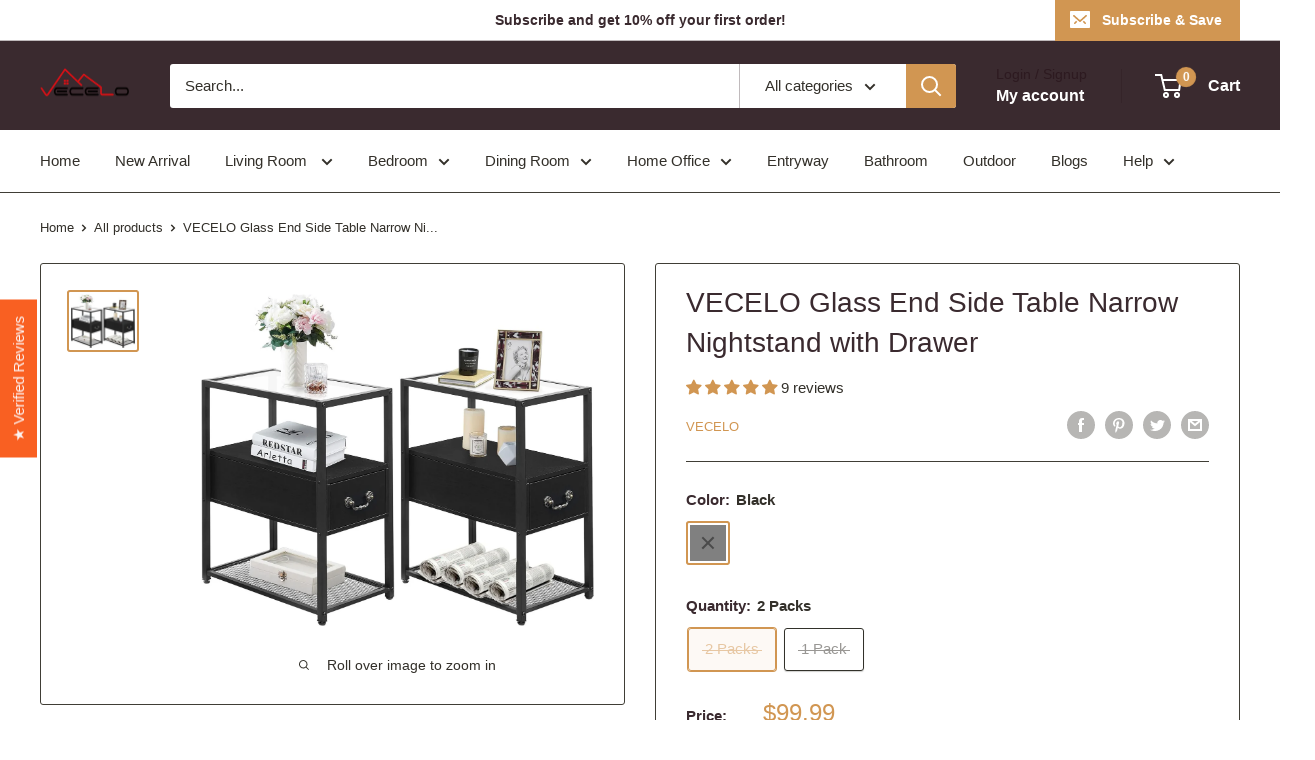

--- FILE ---
content_type: text/javascript
request_url: https://www.vecelo.com/cdn/shop/t/28/assets/custom.js?v=90373254691674712701686984999
body_size: -577
content:
//# sourceMappingURL=/cdn/shop/t/28/assets/custom.js.map?v=90373254691674712701686984999
